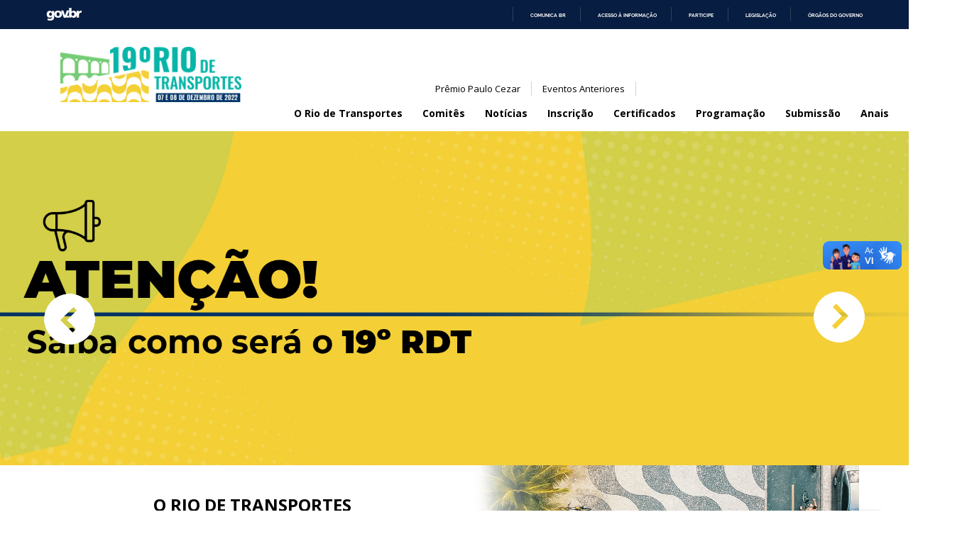

--- FILE ---
content_type: text/html; charset=utf-8
request_url: https://riodetransportes.org.br/19rdt/index.php/videos/218-o-caminho-para-transformacao-em-cidades-resilientes-o-caso-da-mobilidade-nas-grandes-cidades-brasileiras-frente-a-pandemia-da-covid-20
body_size: 8154
content:

<!doctype html>
<html>

<head>
  <!-- Google tag (gtag.js) -->
<script async src="https://www.googletagmanager.com/gtag/js?id=G-EH5L8HWMRF"></script>
<script>
  window.dataLayer = window.dataLayer || [];
  function gtag(){dataLayer.push(arguments);}
  gtag('js', new Date());

  gtag('config', 'G-EH5L8HWMRF');
</script>
    <base href="/19rdt/" />

    <meta name="viewport" content="width=device-width, initial-scale=1">
	<meta name="description" content="Participe do 19º Rio de Transportes nos dias 7 e 8 de dezembro de 2022 em formato híbrido. Reunindo técnicos, pesquisadores, profissionais do setor, gestores públicos e empresas privadas, o evento discutirá pesquisa e desenvolvimento no transporte internacional. Participe presencialmente ou de forma remota!">
    <!-- <link rel="shortcut icon" type="image/png" href="/19rdt/templates/unicasttemplate/favicon-32x32.png"/> -->
    <link href="https://fonts.googleapis.com/css?family=Open+Sans:300,400,700" rel="stylesheet">
    <link href="/19rdt/templates/unicasttemplate/css/bootstrap.min.css" rel="stylesheet">
    <link href="/19rdt/templates/unicasttemplate/css/bootstrap-theme.min.css" rel="stylesheet">
    <link href="/19rdt/templates/unicasttemplate/css/custom.css" rel="stylesheet">
    <link href="/19rdt/templates/unicasttemplate/css/template.css" rel="stylesheet">
    <link href="/19rdt/templates/unicasttemplate/css/temp.css" rel="stylesheet">
    <base href="https://riodetransportes.org.br/19rdt/index.php/videos/218-o-caminho-para-transformacao-em-cidades-resilientes-o-caso-da-mobilidade-nas-grandes-cidades-brasileiras-frente-a-pandemia-da-covid-20" />
	<meta http-equiv="content-type" content="text/html; charset=utf-8" />
	<meta name="author" content="Super User" />
	<meta name="description" content="Participe do 19º Rio de Transportes nos dias 7 e 8 de dezembro de 2022 em formato híbrido. Reunindo técnicos, pesquisadores, profissionais do setor, gestores públicos e empresas privadas, o evento discutirá pesquisa e desenvolvimento no transporte internacional. Participe presencialmente ou de forma remota!" />
	<meta name="generator" content="Joomla! - Open Source Content Management" />
	<title>Concepção de ruas completas através da analise multicritério</title>
	<link href="/19rdt/modules/mod_articles_news/css/sobrecarossel.css" rel="stylesheet" type="text/css" />
	<link href="/19rdt/modules/mod_articles_news/css/slick.min.css" rel="stylesheet" type="text/css" />
	<link href="/19rdt/modules/mod_carrossel/css/main.css" rel="stylesheet" type="text/css" />
	<link href="/19rdt/templates/unicasttemplate/html/mod_menu/css/padrao.css" rel="stylesheet" type="text/css" />
	<script src="/19rdt/media/jui/js/jquery.min.js?69e695812af131c9440140f09273614f" type="text/javascript"></script>
	<script src="/19rdt/media/jui/js/jquery-noconflict.js?69e695812af131c9440140f09273614f" type="text/javascript"></script>
	<script src="/19rdt/media/jui/js/jquery-migrate.min.js?69e695812af131c9440140f09273614f" type="text/javascript"></script>
	<script src="/19rdt/media/system/js/caption.js?69e695812af131c9440140f09273614f" type="text/javascript"></script>
	<script src="/19rdt/modules/mod_articles_news/js/slick.min.js" type="text/javascript"></script>
	<script src="/19rdt/templates/unicasttemplate/html/mod_menu/menu.js" type="text/javascript"></script>
	<script type="text/javascript">
jQuery(window).on('load',  function() {
				new JCaption('img.caption');
			});
	</script>

    <link href="/19rdt/templates/unicasttemplate/css/mediaQuery.css" rel="stylesheet">
    <script src="https://ajax.googleapis.com/ajax/libs/jquery/2.2.4/jquery.min.js"></script>

    <!--[if lt IE 9]>
	    <script src="/19rdt/templates/unicasttemplate/js/html5shiv.js" type="text/javascript"></script>
	    <![endif]-->
</head>

<body>
    <div id="barra-brasil" style="background:#7F7F7F; height: 20px; padding:0 0 0 10px;display:block;">
        <ul id="menu-barra-temp" style="list-style:none;">
            <li
                style="display:inline; float:left;padding-right:10px; margin-right:10px; border-right:1px solid #EDEDED">
                <a href="http://brasil.gov.br"
                    style="font-family:sans,sans-serif; text-decoration:none; color:white;">Portal do Governo
                    Brasileiro</a></li>
            <li><a style="font-family:sans,sans-serif; text-decoration:none; color:white;"
                    href="http://epwg.governoeletronico.gov.br/barra/atualize.html">Atualize sua Barra de Governo</a>
            </li>
        </ul>
    </div>

    <header id="headerPrincipal">
        <div class="container">
            <div class="col-md-3">
                <div id="site-logo">
                    <a href="/19rdt/">
                        <img src="/19rdt/templates/unicasttemplate/RDT_Logo.png" alt="Logo do Site">
                    </a>
                </div>
            </div>
                        <div class="col-md-9">
                <div id="position-menu">
                    		<div class="moduletable">
						<ul class="nav menu mod-list">
<li class="item-181"><a href="/19rdt/index.php/premio-paulo-cezar" >Prêmio Paulo Cezar</a></li><li class="item-182"><a href="/19rdt/index.php/anteriores-eventos" >Eventos Anteriores</a></li></ul>
		</div>
			<div class="moduletable_menu">
						<nav class="menu-padrao">
  <div class=" ">

	<button class="toggle-menu hidden-lg" type="button"><div class="listra"></div><div class="listra"></div><div class="listra"></div></button>

	<ul class="lista-menu-principal " data-toggle="closed">
	<li class="item-171"><a class="19º Rio de Transportes - 2022" href="#faixa4" title="19º Rio de Transportes - 2022" >O Rio de Transportes</a></li><li class="item-159"><a href="#faixa5a" >Comitês</a></li><li class="item-127"><a href="#faixa16" >Notícias</a></li><li class="item-124"><a href="https://eventos.congresse.me/19rdt/edicoes/19rdt#registrations" onclick="window.open(this.href,'targetWindow','toolbar=no,location=no,status=no,menubar=no,scrollbars=yes,resizable=yes,');return false;" >Inscrição</a></li><li class="item-125"><a href="#faixa5" >Certificados</a></li><li class="item-126"><a href="#sub2" >Programação</a></li><li class="item-172"><a href="#faixa6-1" >Submissão</a></li><li class="item-178"><a href="/19rdt/index.php/anais1" >Anais</a></li><li class="item-225 divider deeper parent"><span class="separator">
	Galeria</span>
<ul class="nav-child" ><li class="item-227"><a href="/19rdt/index.php/galeria/fotos" >Fotos</a></li><li class="item-226"><a href="/19rdt/index.php/galeria/apresentacoes" >Apresentações</a></li></ul></li>	</div>
</nav>
		</div>
	
                </div>
            </div>
                    </div>
    </header>
    <section id="home">
                <div id="banner">
            		<div class="moduletable">
						<div id="banner93" class="carrossel carousel slide carousel-fade mootools-noconflict " data-ride="carousel">

<!-- Wrapper for slides -->
  <div class="carousel-inner" role="listbox">
            <div class="item active">
                      <!-- <div class="tituloCarrosel"><h4>Saiba como será o 19º RDT</h4></div> -->
          <div class="introtext-item"><p><a href="/19rdt/index.php/noticias-feira/302-saiba-como-sera-o-19-rdt" target="_blank" rel="noopener noreferrer"><img src="/19rdt/images/22_11_Destaque_SaibaMais.jpg" alt="22 11 Destaque SaibaMais" /></a></p></div>
          <!-- <div class="titulo-item"><div></div></div> -->
        </div>
            <div class="item ">
                      <!-- <div class="tituloCarrosel"><h4>Roda de Conversa: Jefferson Meireles, Rodrigo Pirola, José Carlos</h4></div> -->
          <div class="introtext-item"><p><a href="/19rdt/index.php/noticias-feira/300-roda-de-conversa-jefferson-meireles-rodrigo-pirola-jose-carlos" target="_blank" rel="noopener noreferrer"><img src="/19rdt/images/24_11_Destaque_Roda.jpg" alt="24 11 Destaque Roda" /></a></p></div>
          <!-- <div class="titulo-item"><div></div></div> -->
        </div>
            <div class="item ">
                      <!-- <div class="tituloCarrosel"><h4>Palestra: Transformação energética na mobilidade urbana com Paulo Emílio</h4></div> -->
          <div class="introtext-item"><p><a href="/19rdt/index.php/noticias-feira/292-palestra-transformacao-energetica-na-mobilidade-urbana-com-paulo-emilio" target="_blank" rel="noopener noreferrer"><img src="/19rdt/images/16_11_Destaque_Palestra.jpg" alt="16 11 Destaque Palestra" /></a></p></div>
          <!-- <div class="titulo-item"><div></div></div> -->
        </div>
            <div class="item ">
                      <!-- <div class="tituloCarrosel"><h4>Palestra: Spatial data science for transport systems planning</h4></div> -->
          <div class="introtext-item"><p><a href="/19rdt/index.php/noticias-feira/294-palestra-spatial-data-science-for-transport-systems-planning" target="_blank" rel="noopener noreferrer"><img src="/19rdt/images/banners/16_09_RDT_Rafael_Henrique_DESTAQUES.png" alt="16 09 RDT Rafael Henrique DESTAQUES" /></a></p></div>
          <!-- <div class="titulo-item"><div></div></div> -->
        </div>
            <div class="item ">
                      <!-- <div class="tituloCarrosel"><h4>Palestra: Maturidade em sustentabilidade: o caso da cadeia produtiva no ambiente da indústria 4.0, com Osvaldo Luiz</h4></div> -->
          <div class="introtext-item"><p><a href="/19rdt/index.php/noticias-feira/288-palestra-maturidade-em-sustentabilidade-o-caso-da-cadeia-produtiva-no-ambiente-da-industria-4-0-com-osvaldo-luiz-goncalves-quelhas"><img src="/19rdt/images/11_11_Destaque_PalestraOsvaldo.jpg" alt="11 11 Destaque PalestraOsvaldo" /></a></p></div>
          <!-- <div class="titulo-item"><div></div></div> -->
        </div>
            <div class="item ">
                      <!-- <div class="tituloCarrosel"><h4>Palestra: Ecoeficiência no transporte de cargas: uma proposta para o programa de etiquetagem veicular do INMETRO</h4></div> -->
          <div class="introtext-item"><p><a href="/19rdt/index.php/noticias-feira/306-palestra-ecoeficiencia-no-transporte-de-cargas-uma-proposta-para-o-programa-de-etiquetagem-veicular-do-inmetro" target="_blank" rel="noopener noreferrer"><img src="/19rdt/images/25_11_Destaque_Palestra.jpg" alt="25 11 Destaque Palestra" /></a></p></div>
          <!-- <div class="titulo-item"><div></div></div> -->
        </div>
            <div class="item ">
                      <!-- <div class="tituloCarrosel"><h4>Palestra Magna: Mobilidade urbana do futuro: tendências e contribuições na pesquisa de transportes, com Gonçalo Homem</h4></div> -->
          <div class="introtext-item"><p><a href="/19rdt/index.php/noticias-feira/282-palestra-magna-mobilidade-urbana-do-futuro-tendencias-e-contribuicoes-na-pesquisa-de-transportes" target="_blank" rel="noopener noreferrer"><img src="/19rdt/images/22_11_Destaque_Palestra.jpg" alt="22 11 Destaque Palestra" style="float: left;" /></a></p></div>
          <!-- <div class="titulo-item"><div></div></div> -->
        </div>
            <div class="item ">
                      <!-- <div class="tituloCarrosel"><h4>Painel: Governança no transporte coletivo por ônibus</h4></div> -->
          <div class="introtext-item"><p><a href="/19rdt/index.php/noticias-feira/318-painel-governanca-transporte-coletivo-por-onibus" target="_blank" rel="noopener noreferrer"><img src="/19rdt/images/06_12_Destaque_Painel.jpg" alt="06 12 Destaque Painel" /></a></p></div>
          <!-- <div class="titulo-item"><div></div></div> -->
        </div>
            <div class="item ">
                      <!-- <div class="tituloCarrosel"><h4>Mesa Redonda: Financiamento da operação dos sistemas de transporte público coletivo nas cidades brasileiras</h4></div> -->
          <div class="introtext-item"><p><a href="/19rdt/index.php/noticias-feira/314-mesa-redonda-financiamento-da-operacao-dos-sistemas-de-transporte-publico-coletivo-nas-cidades-brasileiras" target="_blank" rel="noopener noreferrer"><img src="/19rdt/images/02_12_Destaque_MesaRedonda.jpg" alt="02 12 Destaque MesaRedonda" /></a></p></div>
          <!-- <div class="titulo-item"><div></div></div> -->
        </div>
            <div class="item ">
                      <!-- <div class="tituloCarrosel"><h4>Dicas e orientações para o 19º RDT</h4></div> -->
          <div class="introtext-item"><p><a href="/19rdt/index.php/noticias-feira/316-dicas-e-orientacoes-para-o-19-rdt" target="_blank" rel="noopener noreferrer"><img src="/19rdt/images/22_11_destaque_dicas_e_orientações.png" alt="22 11 destaque dicas e orientações" /></a></p></div>
          <!-- <div class="titulo-item"><div></div></div> -->
        </div>
            <div class="item ">
                      <!-- <div class="tituloCarrosel"><h4>Conheça o local onde será realizado o 19°RDT</h4></div> -->
          <div class="introtext-item"><p><a href="/19rdt/index.php/noticias-feira/284-conheca-o-local-onde-sera-realizado-o-19-rdt" target="_blank" rel="noopener noreferrer"><img src="/19rdt/images/09_11_Destaque_Local.jpg" alt="09 11 Destaque Local" /></a></p></div>
          <!-- <div class="titulo-item"><div></div></div> -->
        </div>
            <div class="item ">
                      <!-- <div class="tituloCarrosel"><h4>Conheça o Congresso Rio de Transportes. Este ano está na sua 19ª Edição e além de híbrido, será gratuito</h4></div> -->
          <div class="introtext-item"><p><a href="/19rdt/index.php/noticias-feira/298-conheca-o-congresso-rio-de-transportes-este-ano-esta-na-sua-19-edicao-e-alem-de-hibrido-sera-gratuito" target="_blank" rel="noopener noreferrer"><img src="/19rdt/images/22_11_Destaque_conheca.jpg" alt="22 11 Destaque conheca" /></a></p></div>
          <!-- <div class="titulo-item"><div></div></div> -->
        </div>
            <div class="item ">
                      <!-- <div class="tituloCarrosel"><h4>Confira a Programação Final do Evento</h4></div> -->
          <div class="introtext-item"><p><a href="/19rdt/index.php/noticias-feira/304-confira-a-programacao-final-do-evento" target="_blank" rel="noopener noreferrer"><img src="/19rdt/images/22_11_Linkedin_programação_final.png" alt="22 11 Linkedin programação final" /></a></p></div>
          <!-- <div class="titulo-item"><div></div></div> -->
        </div>
            <div class="item ">
                      <!-- <div class="tituloCarrosel"><h4>Certificados do 19º RDT já estão disponíveis no site</h4></div> -->
          <div class="introtext-item"><p><a href="/19rdt/index.php/noticias-feira/407-certificados-do-19-rdt-ja-estao-disponiveis-no-site" target="_blank" rel="noopener noreferrer"><img src="/19rdt/images/banners/30_01_destaque_certidicados.png" alt="30 01 destaque certidicados" /></a></p></div>
          <!-- <div class="titulo-item"><div></div></div> -->
        </div>
            <div class="item ">
                      <!-- <div class="tituloCarrosel"><h4>As fotos e vídeos do 19º RDT já estão disponíveis</h4></div> -->
          <div class="introtext-item"><p><a href="/19rdt/index.php/noticias-feira/405-as-fotos-e-videos-do-19-rdt-ja-estao-disponiveis" target="_blank" rel="noopener noreferrer"><img src="/19rdt/images/banners/30_01_destaque_FOTOS.png" alt="30 01 destaque FOTOS" /></a></p></div>
          <!-- <div class="titulo-item"><div></div></div> -->
        </div>
            <div class="item ">
                      <!-- <div class="tituloCarrosel"><h4> Roda de Conversa: Mobilidade urbana: tecnologia e inovação</h4></div> -->
          <div class="introtext-item"><p><a href="/19rdt/index.php/noticias-feira/281-roda-de-conversa-mobilidade-urbana-tecnologia-e-inovacao" target="_blank" rel="noopener noreferrer"><img src="/19rdt/images/13_09_Destaque_RodaDeConversa.jpg" alt="13 09 Destaque RodaDeConversa" /></a></p></div>
          <!-- <div class="titulo-item"><div></div></div> -->
        </div>
            <div class="item ">
                      <!-- <div class="tituloCarrosel"><h4> Roda de Conversa: Mobilidade urbana sustentável</h4></div> -->
          <div class="introtext-item"><p><a href="/19rdt/index.php/noticias-feira/308-roda-de-conversa-mobilidade-urbana-sustentavel" target="_blank" rel="noopener noreferrer"><img src="/19rdt/images/28_11_Destaque_RodaDeConversa.jpg" alt="28 11 Destaque RodaDeConversa" /></a></p></div>
          <!-- <div class="titulo-item"><div></div></div> -->
        </div>
            <div class="item ">
                      <!-- <div class="tituloCarrosel"><h4> Roda de Conversa: Gênison da Cruz e Roberta Rood</h4></div> -->
          <div class="introtext-item"><p><a href="/19rdt/index.php/noticias-feira/296-roda-de-conversa-genison-da-cruz-e-roberta-rood" target="_blank" rel="noopener noreferrer"><img src="/19rdt/images/18_11_Destaque_RodaDeConversa.jpg" alt="18 11 Destaque RodaDeConversa" /></a></p></div>
          <!-- <div class="titulo-item"><div></div></div> -->
        </div>
            <div class="item ">
                      <!-- <div class="tituloCarrosel"><h4> O 19º RDT vem ai! O Link para acesso a transmissão ao vivo está disponível</h4></div> -->
          <div class="introtext-item"><p><a href="/19rdt/index.php/noticias-feira/320-o-19-rdt-vem-ai" target="_blank" rel="noopener noreferrer"><img src="/19rdt/images/22_11_destaque_LINK.png" alt="22 11 destaque LINK" /></a></p></div>
          <!-- <div class="titulo-item"><div></div></div> -->
        </div>
            <div class="item ">
                      <!-- <div class="tituloCarrosel"><h4> Estão disponíveis os Anais do 19º RDT</h4></div> -->
          <div class="introtext-item"><p><a href="/19rdt/index.php/noticias-feira/410-estao-disponiveis-os-anais-do-19-rdt" target="_blank" rel="noopener noreferrer"><img src="/19rdt/images/banners/30_01_destaque_anais.png" alt="30 01 destaque anais" /></a></p></div>
          <!-- <div class="titulo-item"><div></div></div> -->
        </div>
            <div class="item ">
                      <!-- <div class="tituloCarrosel"><h4> Confira a Programação das Sessões Técnicas do evento</h4></div> -->
          <div class="introtext-item"><p><a href="/19rdt/index.php/noticias-feira/310-confira-a-programacao-das-sessoes-tecnicas-do-evento" target="_blank" rel="noopener noreferrer"><img src="/19rdt/images/01_12_destaque_confira_a_programação_das_sessões_técnicas_do_evento.png" alt="01 12 destaque confira a programação das sessões técnicas do evento" /></a></p></div>
          <!-- <div class="titulo-item"><div></div></div> -->
        </div>
      </div>

  
    <!-- Controls -->
  <a class="left carousel-control nao" href="#banner93" role="button" data-slide="prev">
    <span class="passador-esq" aria-hidden="true" style="background-image: url(/19rdt/./images/banners/19_07_RDT_passadoresquerdo.png);" >
    </span>
    <span class="sr-only">Previous</span>
  </a>
  <a class="right carousel-control nao" href="#banner93" role="button" data-slide="next">
    <span class="passador-dir" aria-hidden="true" style="background-image: url(/19rdt/./images/banners/19_07_RDT_passadoresquerdo.png);">
    </span>
    <span class="sr-only">Next</span>
  </a>
  

</div>		</div>
	
        </div>
        

                <div id="faixa4">
            <div class="back"></div>
            <div class="container">
               
                <div id="submissao" class="col-md-6">
                    <div class="estilizado_moduletable "><div class="module-title"><h3>O Rio de Transportes</h3><div class='linha'></div></div>


<div class="custom">
    <!-- <h3>O Rio de Transportes</h3> -->
    <hr style="display:none" />
    <div class="evento-image-container">
    </div>
    <div class="slickslides">
            <p style="text-align: left;">&nbsp;
O 19º Rio de Transportes&nbsp;acontecerá nos dias&nbsp;7 e 8 de dezembro de 2022 em versão híbrida, com a opção dos participantes congressistas participarem presencial ou remotamente.&nbsp;O evento tem como objetivo&nbsp;reunir&nbsp;técnicos, pesquisadores, profissionais da área, gestores públicos e empresas privadas para discutir pesquisa e desenvolvimento da área de transporte internacional.
</p>
            <p style="text-align: left;">
O 19º RDT abordará discussões de temas de importância para a atividade de Transportes de todo o território nacional, através de seminários, mesas redondas e palestras que oferecem a oportunidade de discutir assuntos que afetam os diversos setores de transportes, assim como para a apresentação de estudos de caso, equipamentos e tecnologias disponíveis no mercado.
</p>
            <p style="text-align: left;">
Alguns temas de interesse já identificados pelo Comitê Organizador incluem:

Transporte Público;
Sistemas Inteligentes de Transportes (Equipamentos de Tráfego e Sinalização);
Sistemas Metroviários;
Ferroviários;
Hidroviários;
Aeroviário;
Uso do Solo Urbano e Transportes
Bilhetagem Eletrônica;
Segurança Viária;
Logística;
Meio Ambiente.
</p>
        </div>
</div>
<div class="slickdots1"></div>

<script src="/19rdt/modules/mod_articles_news/js/slick.min.js"></script>

<script>

jQuery(document).ready(function() {  
    jQuery('.slickslides').slick({
        slidesToShow: 1,
        autoplay:true,
        infinite:true,    
        cssEase: 'ease',
        cssEase: 'linear',
        lazyLoad: 'ondemand',
        dots: true,
        appendDots: '.slickdots1',
        customPaging : function(slider, i) {
        return '<div class="borda-dots"></div>';},
        arrows:true,
        prevArrow: jQuery('.banner-arrow-left'),
        nextArrow: jQuery('.banner-arrow-right'),         
        fade: true,
        autoplaySpeed: 7500,
    });
});

</script></div>
                </div>
                <div id="submissao3" class="col-md-6">  
                 

                </div>
				<div style="clear:both"></div>
            </div>
        </div>
        
                <div id="faixa5a">
            <div class="container">
                <div id="comite" class="col-md-12">

                    <div class="estilizado_moduletable ">

<div class="custom"  >
	<div class="col-md-12" style="text-align: center;">
<p class="organizar-comite" style="text-align: center;">&nbsp;</p>
<div class="col-md-4">
<p style="text-align: center;"><strong><br /><br />Comitê Organizador</strong><img src="/19rdt/images/Barra.jpg" alt="" /></p>
<p style="text-align: center;">Glaydston Mattos Ribeiro<br /> (Coordenador Geral)</p>
<p style="text-align: center;">Cintia Machado de Oliveira<br />(Secretária Executiva)</p>
<p style="text-align: center;">Orivalde Soares da Silva Júnior<br />(Coordenador Comitê Científico)</p>
</div>
<div class="col-md-4" style="margin-top: 49px;">
<p style="text-align: center;"><span style="font-weight: bold;">Comitê Científico</span><img src="/19rdt/images/Barra.jpg" alt="" /></p>
<p style="text-align: center;">Coordenação Geral: Orivalde Soares da Silva Júnior(IME)</p>
<p style="text-align: center;">Coordenação&nbsp; da área de Infraestrutura: Marcelino Aurelio Vieira da Silva (COPPE/UFRJ) e Filipe Almeida Corrêa do Nascimento (IME)</p>
<p style="text-align: center;">Coordenação da área de Planejamento: Ana Lucia Dorneles de Mello (CEFET-RJ) e Alexandre Rojas (UERJ)</p>
<p style="text-align: center;">Coordenação da área de Logística: Antônio Carlos Sá de Gusmão (UFF) e Rafael Martinelli (PUC-Rio)</p>
<p style="text-align: center;">Coordenação da área de Transporte público: Vanessa Guimarães (CEFET-RJ) e Claudio Falavigna (Universidade Nacional de Cordoba)</p>
<p style="text-align: center;">Coordenação da área de Engenharia de Tráfego: Marina Leite de Barros Baltar (UFMT)</p>
</div>
<h4 class="col-md-4" style="text-align: center; margin-top: 35px;"><span style="font-weight: bold;"><br />Comitê Técnico</span><br /><img src="/19rdt/images/Barra.jpg" alt="" />
<p style="text-align: center;">Unicast Consultoria em T.I</p>
<p>&nbsp;</p>
</h4>
</div></div>
</div>
                </div>
                <div style="clear:both"></div>
            </div>
        </div>
        
        <!-- nova faixa -->
                <div id="faixa16">
            <div class="noticia-importante"></div>
            <div class="container">
                <div class="col-md-12">
                    <div class="estilizado_moduletable "><div class="module-title"><h3>Notícias</h3><div class='linha'></div></div>
<div class="col-md-12" id="opcoes" data-esgotado="">
        <div class="noticia-img col-md-3">
        <img src="/19rdt/images/30_01_noticias_anais.png" alt="">
        <div class=" titulo-noticias">
            <p><a href="/19rdt/index.php/noticias-feira/410-estao-disponiveis-os-anais-do-19-rdt">Estão disponíveis os Anais do 19º RDT</a></p>
            <!-- <div class="linhaOpcoes"></div> -->
        </div>

        <a href="/19rdt/index.php/noticias-feira/410-estao-disponiveis-os-anais-do-19-rdt">
         <div class="noticiasbtn"><button
             class="botao-noticias" type="button">VEJA MAIS</button></div>
        </a>
    </div>

        <div class="noticia-img col-md-3">
        <img src="/19rdt/images/30_01_NOTICIA_FOTOS.png" alt="">
        <div class=" titulo-noticias">
            <p><a href="/19rdt/index.php/noticias-feira/405-as-fotos-e-videos-do-19-rdt-ja-estao-disponiveis">As fotos e vídeos do 19º RDT já ...</a></p>
            <!-- <div class="linhaOpcoes"></div> -->
        </div>

        <a href="/19rdt/index.php/noticias-feira/405-as-fotos-e-videos-do-19-rdt-ja-estao-disponiveis">
         <div class="noticiasbtn"><button
             class="botao-noticias" type="button">VEJA MAIS</button></div>
        </a>
    </div>

        <div class="noticia-img col-md-3">
        <img src="/19rdt/images/noticias/30_01_noticia_certidicados.png" alt="">
        <div class=" titulo-noticias">
            <p><a href="/19rdt/index.php/noticias-feira/407-certificados-do-19-rdt-ja-estao-disponiveis-no-site">Certificados do 19º RDT já estão disponíveis no ...</a></p>
            <!-- <div class="linhaOpcoes"></div> -->
        </div>

        <a href="/19rdt/index.php/noticias-feira/407-certificados-do-19-rdt-ja-estao-disponiveis-no-site">
         <div class="noticiasbtn"><button
             class="botao-noticias" type="button">VEJA MAIS</button></div>
        </a>
    </div>

        <div class="noticia-img col-md-3">
        <img src="/19rdt/images/noticias/08_12-noticia_link.png" alt="">
        <div class=" titulo-noticias">
            <p><a href="/19rdt/index.php/noticias-feira/325-formulario-de-avaliacao-19-rdt">Formulário de Avaliação: 19º RDT</a></p>
            <!-- <div class="linhaOpcoes"></div> -->
        </div>

        <a href="/19rdt/index.php/noticias-feira/325-formulario-de-avaliacao-19-rdt">
         <div class="noticiasbtn"><button
             class="botao-noticias" type="button">VEJA MAIS</button></div>
        </a>
    </div>

    </div>
<style>
.caixa-noticia {
    min-height: 200px;
    margin-bottom: 20px;
    margin-right: 0px;
    background-position: top;
    background-repeat: no-repeat;
    background-size: cover;
}

.col-md-6.caixa-noticia {
    width: 49%;
    margin-left: 1%;
    /* padding: 5px; */
}

.item-1.caixa-noticia {
    min-height: 420px;
}

@media screen and (max-width: 768px) {
    .col-md-6.caixa-noticia {
        width: auto;
        margin-left: 0;
    }
}

@media screen and (max-width: 500px) {
    .col-md-6.caixa-noticia {
        width: auto;
        margin-left: 0;
        padding: 0px;
    }
}
</style></div><div class="estilizado_moduletable ">

<div class="custom"  >
	<p class="button-efeito"><button onclick="parent.location='index.php/noticias-feira'" class="offset">Mais Notícias</button></p></div>
</div>
                </div>
                <div style="clear:both"></div>
            </div>
        </div>
                <!-- acaba -->
                <div id="faixa5">
            <div class="container">
                <div id="Inscricao" class="col-md-12">
                    <div class="estilizado_moduletable "><div class="module-title"><h3>Certificados</h3><div class='linha'></div></div>

<div class="custom"  >
	<div class="cert">
<p style="text-align: justify;"><strong>CERTIFICADO DE PARTICIPAÇÃO:</strong>&nbsp;</p>
<p>&nbsp;</p>
</div>
<p style="text-align: center;"><a href="/19rdt/palestrantes/" target="_blank" rel="noopener noreferrer"><button class="offset" onclick="">Palestrantes</button></a></p>
<p style="text-align: center;"><a href="/19rdt/trabalhos-intitulados/" target="_blank" rel="noopener noreferrer"><button class="offset" onclick="">Apresentações</button></a></p>
<p style="text-align: center;"><a href="/19rdt/comite-avliadores/" target="_blank" rel="noopener noreferrer"><button class="offset" onclick="">Comitê Avaliador</button></a></p>
<p style="text-align: center;"><a href="/19rdt/comite-organizador/" target="_blank" rel="noopener noreferrer"><button class="offset" onclick="">Comitê Organizador</button></a></p>
<p style="text-align: center;"><a href="/19rdt/comite-cientifico/"><button class="offset" onclick="">Comitê Científico</button></a></p>
<p style="text-align: center;"><a href="/19rdt/comite-tecnico/" target="_blank" rel="noopener noreferrer"><button class="offset" onclick="">Comitê Técnico</button></a></p></div>
</div>
                </div>


                <div class="backInsc"></div>
                <div style="clear:both"></div>
            </div>
        </div>
        
                <div id="faixa6">
            <div class="container">
                <div id="sub" class="col-md-6">
                    
                </div>
                <div id="sub2" class="col-md-6">
                    <div class="estilizado_moduletable "><div class="module-title"><h3>Programação</h3><div class='linha'></div></div>

<div class="custom"  >
	<p style="text-align: justify;">A programação abrangerá a discussão de temas sobre Planejamento, Transporte Público, Engenharia de Tráfego, Logística e Infraestrutura sempre com a valiosa contribuição de especialistas nacionais e internacionais.</p>
<p style="text-align: center;"><a href="/19rdt/images/Programacao_Final_-_19º_RDT_-_2022_Rev06-12.pdf" target="_blank" rel="noopener noreferrer"><button class="offset" onclick="">Programação Final</button></a></p>
<p style="text-align: center;"><a href="/19rdt/images/Programação_das_Sessões_Técnicas_-_19º_RDT_-_2022.pdf" target="_blank" rel="noopener noreferrer"><button class="offset" onclick="">Programação Técnica</button></a></p></div>
</div>
                </div>
            </div>
            <div style="clear:both"></div>
        </div>
        
                <div id="faixa6-1">
            <div class="container">
                <div id="apresentacao-trabalhos" class="col-md-6">
                    <div class="estilizado_moduletable "><div class="module-title"><h3>Submissão de trabalhos</h3><div class='linha'></div></div>

<div class="custom"  >
	<p style="text-align: justify;">Nessa edição, o evento abordará cinco grandes áreas temáticas: Planejamento, Transporte Público, Engenharia de Tráfego, Logística e Infraestrutura. Os trabalhos serão divididos em Artigo Científico (AC) ou Pesquisa em Andamento (PA) e poderão concorrer ao Prêmio Paulo Cezar Martins Ribeiro, que pretende reconhecer e valorizar os melhores trabalhos publicados nos anais do evento.</p>
<p style="text-align: center;"><a href="https://eventos.congresse.me/19rdt/resumos/enviar-resumo" target="_blank" rel="noopener noreferrer"><strong>Saiba mais</strong></a></p></div>
</div>
                </div>
                <div class="col-md-6">
                </div>
                <div class="backInsc"></div>
                <div style="clear:both"></div>
            </div>
        </div>
        
        
                <div id="faixa25">
            <div class="container">
                <div id="patrocinadores" class="col-md-12">
                    <div class="estilizado_moduletable "><div class="module-title"><h3>Realização</h3><div class='linha'></div></div>

<div class="custom"  >
	<p>&nbsp;</p>
<div class="realizacao-img"><a href="http://pet.coppe.ufrj.br/index.php/pt/" target="_blank" rel="noopener noreferrer"><img src="/19rdt/images/patrocinadores_e_realizaçao/Logo_PET.png" alt="PET" width="250" height="175" /></a>&nbsp; &nbsp;<a href="http://www.cefet-rj.br/" target="_blank" rel="noopener noreferrer"><img src="/19rdt/images/patrocinadores_e_realizaçao/Logo_CEFETRJ_1.png" alt="Logo CEFETRJ 1" width="250" height="175" /></a>&nbsp;&nbsp;<a href="https://www.uerj.br/" target="_blank" rel="noopener noreferrer"><img src="/19rdt/images/RDT_LogosRodape_0004_UERJ.jpg" alt="RDT LogosRodape 0004 UERJ" /></a><a href="https://www.uff.br/" target="_blank" rel="noopener noreferrer"><img src="/19rdt/images/RDT_LogosRodape_0003_UFF.jpg" alt="RDT LogosRodape 0003 UFF" /></a><a href="https://www.ufmt.br/unidade/comunicacao/marca-institucional" target="_blank" rel="noopener noreferrer"><img src="/19rdt/images/logo-ufmt.png" alt="logo ufmt" /></a></div>
<div class="realizacao-img"><a href="http://www.ime.eb.mil.br/" target="_blank" rel="noopener noreferrer"><img src="/19rdt/images/RDT_LogosRodape_0002_IME.jpg" alt="RDT LogosRodape 0002 IME" /></a><a href="https://www.puc-rio.br/index.html" target="_blank" rel="noopener noreferrer"><img src="/19rdt/images/RDT_LogosRodape__0002_PUCrio.jpg" alt="RDT LogosRodape 0002 PUCrio" /></a><a href="https://www.unc.edu.ar/" target="_blank" rel="noopener noreferrer"><img src="/19rdt/images/RDT_LogosRodape__0001_UNC.jpg" alt="RDT LogosRodape 0001 UNC" /></a><a href="https://fcefyn.unc.edu.ar/" target="_blank" rel="noopener noreferrer"><img src="/19rdt/images/RDT_LogosRodape__0000_FCEFyN.jpg" alt="RDT LogosRodape 0000 FCEFyN" /></a>&nbsp;</div></div>
</div><div class="estilizado_moduletable  pat"><div class="module-title"><h3>Patrocínio </h3><div class='linha'></div></div>

<div class="custom pat"  >
	<div class="realizacao-img">
<div class="realizacao-esq" style="
    margin-left: 90px;
"><a href="https://www.gov.br/capes/pt-br" target="_blank" rel="noopener noreferrer"></a>
<div class="logo-parceiros col-md-4"><a href="https://www.faperj.br/" target="_blank" rel="noopener noreferrer"><img src="/19rdt/images/RDT_LogosRodape_0000_faperj.png" alt="RDT LogosRodape 0000 CAPES" /></a></div>
<div class="logo-parceiros col-md-4"><a href="https://www.gov.br/capes/pt-br" target="_blank" rel="noopener noreferrer"><img src="/19rdt/images/RDT_LogosRodape_0000_CAPES.jpg" alt="RDT LogosRodape 0000 CAPES" /></a></div>
<div class="logo-parceiros col-md-4"><a href="http://www.cnpq.br/" target="_blank" rel="noopener noreferrer"><img src="/19rdt/images/RDT_LogosRodape_0000_cnpq.png" alt="RDT LogosRodape 0000 CAPES" /></a></div>
<div class="logo-parceiros col-md-4"><img src="/19rdt/images/RDT_LogosRodape_0000_semove_1.png" alt="RDT LogosRodape 0000 semove 1" /></div>
<div class="logo-parceiros col-md-4"><img src="/19rdt/images/RDT_LogosRodape_0000_inova.png" alt="RDT LogosRodape 0000 inova" /></div>
<div class="logo-parceiros col-md-4"><img src="/19rdt/images/RDT_LogosRodape_0000_pARQUE.png" alt="RDT LogosRodape 0000 pARQUE" /></div>
</div>
</div></div>
</div>
                </div>

                <div class="backInsc"></div>
                <div style="clear:both"></div>
            </div>
        </div>
        
        

                <div id="faixa35">
            <div class="container-fluid">
                <div id="rodape" class="col-md-12">
                    <div class="estilizado_moduletable "><div class="module-title"><h3>Entre em Contato</h3><div class='linha'></div></div>

<div class="custom"  >
	<div style="display: grid;">
<div class="email"><img src="/19rdt/images/Atendimento_1.png" alt="Atendimento 1" style="float: left;" />&nbsp;<span style="color: #fff;"><strong><span style="font-size: 12pt;">E-mail</span><br />&nbsp;</strong><span style="font-size: 10pt;">comite@riodetransportes.org.br</span></span></div>
<div class="insta"><img src="/19rdt/images/Insta.png" alt="Atendimento 2" style="float: left;" />&nbsp;<span style="color: #fff;"><strong><span style="font-size: 12pt;">Instagram</span><br />&nbsp;</strong><span style="font-size: 10pt;">@riodetransportes</span></span></div>
</div></div>
</div>
                </div>

                <div class="backInsc"></div>
                <div style="clear:both"></div>
            </div>
        </div>
        

        <!-------------------------------------------------
						<------------------------------------------------->

        <!--  -->







        
            </section>
        <footer id="footerPrincipal">
        <div id="developer-logo">
            <div class="container">
                <div class="col-md-12">
                    <div class="col-md-1" id="links">
                        
                    </div>
                    <div class="col-md-11">
                        <a href="https://unicastconsultoria.com.br/index.php/pt/">
                            <img src="/19rdt/templates/unicasttemplate/unicast.png" alt="Unicast">
                        </a>
                    </div>
                </div>
            </div>
        </div>
    </footer>

    <div id="irTopo">
        <img src="/19rdt/templates/unicasttemplate/images/topo.png" alt="Topo" title="Voltar ao Topo">
    </div>

    <script defer="defer" src="//barra.brasil.gov.br/barra_2.0.js" type="text/javascript"></script>
    <script src="/19rdt/templates/unicasttemplate/js/bootstrap.min.js" type="text/javascript"></script>
    <script src="/19rdt/templates/unicasttemplate/js/main.js" type="text/javascript"></script>
    <script src="/19rdt/templates/unicasttemplate/js/jquery.mask.min.js" type="text/javascript"></script>
    <script>jQuery(document).ready(function () {
  jQuery("input#txtcal14_0").mask("00/00/0000");
  jQuery("input#data").mask("00/00/0000");
//   jQuery("input#cpf").mask("000.000.000-00", { reverse: true });
  console.log("chamei");
});</script>
</body>

</html>

--- FILE ---
content_type: text/css
request_url: https://riodetransportes.org.br/19rdt/templates/unicasttemplate/css/custom.css
body_size: 5537
content:
/************************************************************************/
/************************ INICIO CONFIGS BASICAS ************************/
/************************************************************************/

 
*{
  font-family: 'Open Sans', sans-serif;
  /* color: #333; */
}
p{
  font-size: 16px;
}
.menu-padrao ul.lista-menu-principal{
  display: flex;
  width: auto;
}

#position-menu {
  margin-top: 4%;
  margin-left: -25% !important;
}
#headerPrincipal #site-logo img{
  max-width: 100%!important;
  width: 100%;
}
.menu-padrao ul.lista-menu-principal li{
flex: auto;
}
/******** Geral ********/
a, a:focus, a:hover{
  color: #4fbabd;
}
#sub2 a  {
  color: #333;
}
#sub2 a :hover{
  color: white !important;
}
#sub2 > div > div.custom > div > div > div.foto-sub-1 > div > p > a
{
  color:black;
}
#headerPrincipal{
  background-color: white;
  height: 74px;
}
#site-logo{
  text-align: left;
}
#headerPrincipal #site-logo img{
  padding: 10px;
}
/******** Menu ********/
.menu-padrao, .menu-padrao ul {
  /*Cor de fundo padrão*/
  background-color: transparent;
}
.menu-padrao ,.menu-padrao > div, .menu-padrao ul.lista-menu-principal {
  height: 74px!important
}
.menu-padrao ul > li{
  height: 100%;
  font-weight: bold;
}
.menu-padrao ul.lista-menu-principal > li > :first-child{
  line-height: 74px;
}
.menu-padrao ul.lista-menu-principal li:hover {
  /*Cor de menu com mouse em cima*/
  background-color: #fa961c;  
}
.menu-padrao ul.lista-menu-principal li > :first-child {
  /*Cor dos links*/
  color: #000;  
}

/******** Footer (Parte de cima) ********/
#footerPrincipal {
  /*Cor de fundo*/
  background-color: #565656;  
}
#position-footer a {
  /*Cor dos links*/
  color: white;  
}

/******** Footer (Parte de baixo) ********/
#developer-logo{
  height:60px; 
}
#developer-logo {
  /*Cor de fundo*/
  background-color: black;   
}
#developer-logo img{
      width: 90px;
}
/*********************************************************************/
/************************ FIM CONFIGS BASICAS ************************/
/*********************************************************************/





/*********************************************************************/
/**************** Personalização de módulos e outros *****************/
/*********************************************************************/


/******* geral *******/
.area-cinza {
  margin-bottom: 15px;
  background: #C3C4C9;
}


/******* exclusao de submenus *******/
.item-121 ul{
  display: none!important;
}
.item-121 a:after{
  display: none!important;
}


/******* titulo estilizado dos modulos *******/
.estilizado_moduletable {
  position: relative;
}
.estilizado_moduletable > div.module-title:first-child {
  margin: 20px 0;
  height: 10px;
  position: relative;

}
.estilizado_moduletable > div.module-title > h3 {
  
  margin: 0;
  /* padding-right: 20px; */
  bottom: -5px;
  text-align: center;
  font-weight: 600;
  color: black;
  text-transform: uppercase;
}
.linha{
  /* position: absolute; */
  background-image: url(./../images/Barra.jpg);
  height: 5px;
  bottom: -23px;
  width: 244px;
  margin-top: 7px;
}

#banner .moduletable{
  margin: 0;
}
#faixa1{
  background: url(./../images/06_10_2feira_bgfaixa2.jpg);
  /*border-top: 20px solid #1B9AC5;*/
  margin-top: -25px;
  padding-top: 40px;
  background-position: right bottom;
    /* background-size: 85%; */
    background-repeat: no-repeat;
    min-height: 910px;
    padding-top: 40px;
}

#faixa1 h3{
  /*text-transform: uppercase;*/
  color: #000;
  font-weight: 700;
  text-align: center;

}
#faixa1 p{
  margin-top:29px; 
  font-size: 16px;
  line-height: 30px;
}

.fique-por-dentro {
  min-height: 764px;
}

.carousel-inner p {
  margin: 0;
}
#confira .moduletable{
  margin-top: 12px;
}
  
#confira96{
  padding: 0;
  height: 350px;
  margin-top: -25px;
}
.carousel-indicators{
  bottom: -30px;
}
.tituloCarrosel{
  margin-bottom: 20px;
  position: relative;
}
.tituloCarrosel .linha{
  bottom: -7px;
}
.tituloCarrosel h4{
  color: #1ADFEF
}
.carousel-control{
  background-image:none!important;
}
.carousel-control.right{
  margin-right: 20px;
}
.carousel-control.left{
  margin-left: 20px;
}

/**** fique atento ****/
#atento img {
    width: 100%;
    height: auto;
}
#atento .estilizado_moduletable .custom{
      overflow: hidden;
    width: 48.3vw;
}
#atento .estilizado_moduletable .custom p{
margin: 0;
}

#faixa1 .linha {
  left: 30.5%;
  bottom: -25px;
  width: 209px;
  height: 5px;
  background-image: url(./../images/06_10_2feira_barratitulos.jpg);
}
#programacao .estilizado_moduletable .custom .areatexto{
      grid-column-start: 1;
    grid-column-end: 3;
}
#faixa1 > div
{
  background-size: 90%;
}
/*************************************************** FAIXA 2 ***************************************************/

#faixa2{
  background-color: #19A4CD;
}
#faixa2 .module-title{
  text-align: center;
}
#faixa2 .linha {
  left: 46%;
  background-color: #1ADFEF;
  bottom: -30px;
}
#faixa2 h3{
  color: #1ADFEF;
  font-weight: 700;
}
#faixa2 .valor h3{
  color: white;
  font-weight: 700;
}
#faixa2 .custom{
  margin-top: 40px;
  text-align: justify;
  color: black;
}
#faixa2 p{
  color: black;
}
#inscricaoOpcoes{
  margin-top: 50px;
}
.pacote{
    background-image: url(./../images/pacotes/caixa.png);
    background-repeat: no-repeat;
    background-size: 240px;
    height: 460px;
    position: relative;
}
.pacote:hover .titulo h4{
  color: white;
}
.pacote:hover {
    background-image: url(./../images/pacotes/caixa_selecionada.png);
}
.pacote:hover .valor{
  background-image: url(./../images/pacotes/bullet_laranja.png);
}
.pacote:hover .linhaOpcoes{
  background-color: white;
}
.pacote:hover .btnInscrevase{
 background-color: #ff6b00;
 border: none;/var/www/html/
 color: white
}
.valor{
  background-image: url(./../images/pacotes/bullet_cinza.png);
  background-repeat: no-repeat;
  height: 230px;
  width: 160px;
  background-size: contain;
  position: relative;
  margin: -61px 22px;
}
.valor h3{
  position: absolute;
  top: 17%;
  left: 70px;
  font-size: 45px;
  font-weight: 700;
}
.valor span{
    font-size: 30px;
    color: white;
    position: absolute;
    left: 28px;
    top: 25%;
    font-weight: lighter;
}
.titulo{
  text-align: center;
  margin-left: -20px;
  text-transform: inherit;
  /* margin-top: 10px; */
  background-color: #0505054a;
  background: linear-gradient(0deg, rgba(0,0,0,0.8155637254901961) 0%, rgba(0,0,0,0.1825105042016807) 100%);
  color: white;
  /* height: 180px; */
  width: 106%;
  margin-left: -15px;
  /* color: black; */
  min-height: 420px;
  display: flex;
  justify-content: flex-end;
  align-items: end;
  flex-direction: column;
}
.titulo a{
  color: white;
  font-weight: bold;
}
.caixa-lado .titulo {
  width: 114%;
  min-height: 200px;
}

.caixa-lado .titulo p {
  text-align: left;
}
.titulo h4{
  color: #2f6f71;
  font-size: 25px;
}
.linhaOpcoes{ 
  /* background-color: #2f6f71; */
  background-image: url(./../images/06_10_2feira_barratitulos.jpg);
  height: 5px;
  width: 70%;
  /* margin-left: 30px; */
  margin-bottom: 14px;
  background-repeat: no-repeat;
  background-size: contain;
}
.corpo{
  text-align: center;
}
.item-1.caixa-noticia a {
  font-size: 20px;
}

.col-md-6.caixa-lado a {
  font-size: 14px;
}
.corpo ul{
  list-style-type: none;
  text-align: center;
  margin-left: -20px;
}
.corpo ul li{
  margin-left: -20px;
  line-height: 40px;
  font-size: 16px;
  font-weight: 300;
}
.hash{
  text-decoration: line-through;
  color: #4fbabd;
}
.btnInscrevase{
  margin-left: -40px;
  background-color: #009AC8;
  border: 1px solid #2f6f71;
  padding: 10px 30px;
  border-radius: 7px;
  text-transform: uppercase;
  color:white;
}
/*************************************************** FAIXA 3 ***************************************************/

#faixa3{
  background-image: url(./../images/06_10_2feira_bgparallaxfaixa3.jpg);
  /*background-position: bottom;*/
  background-size: 100%;
  background-repeat: no-repeat;
  min-height: 530px;
  padding-top: 40px;
  background-position: left;
  background-position-y: 68%;
}
}
#faixa3 p{
  line-height: 30px;
}
#faixa3 .module-title{
  text-align: center;
}
#faixa3 .linha {
  left: 30%;
  bottom: -25px;
  width: 210px;
  height: 5px;
  background-image: url(./../images/06_10_2feira_barratitulos.jpg);
}
#faixa3 h3{
  font-weight: 700;
  color: #fff;
}
#faixa3 .custom{
  margin-top: 40px;
  text-align: justify;
}
#faixa3 ul{
  list-style-type: none;
}
#faixa3 li::before{
  content: url(./../images/check.png);
}
#programacao li span{
  margin-left: 10px;
  position: absolute;
  top: 4px;
  font-size: 20px;
}
#programacao li{
  position: relative;
}
#toda-progrmaçao.col-md-6
{
  color:white!important;
}

div#opcoes {
  display: grid;
  grid-template-areas: 'auto auto auto auto';
}

.noticia-img img {
  max-width: 246px;
  margin-bottom: 10px;
}
.titulo-noticias {
  width: 244px;
  margin: auto;
  display: flex;
  justify-content: center;
  align-items: center;
  height: 68px;
  border-bottom: 2px solid lightgray;
}

p.button-efeito1.col-md-6 {
  display: flex;
  margin-bottom: 45px;
}

.titulo-noticias p a {
  color: #3d3d3d;
  font-weight: bold;
}
.cert {
display: flex;
    justify-content: center;
}


/*************************************************** FAIXA 4 ***************************************************/

#comite > div > div > div > div > div > h4{
  margin-top: 0px;
}
#faixa4{
  /* background-image: url(./../images/Sobre.jpg); */
  background-size: cover;
  background-repeat: no-repeat;
  /* background-color: #6cb4ba; */
  /*padding: 20px;*/
  /* min-height: 80.4vh; */
  background-position: bottom;
}
#faixa4 .back{
/*background-image: url(./../images/Programacao.png);*/
    background-size: cover;
    background-repeat: no-repeat;
    position: absolute;
    width: 68%;
    height: 72.5vh;
    left: 0;
    top: 0;
}
#faixa4 div.linha {
    background-image: url(./../images/Barra.jpg);
    height: 5px;
    background-repeat: no-repeat;
    width: 244px;
    left: 31%;
    background-color: transparent;
}
#faixa4 .custom{
  margin-top: 40px;
  text-align: justify;
}
#faixa4 .module-title{
  text-align: center;
}
#faixa4 .linha {
left: 36%;
    bottom: -30px;
    width: 120px;
    background-color: #ff6b00;
}
#faixa4 h3{
  font-weight: 700;
  /* color: white; */
}
#faixa4 p{
  color: white;
  line-height: 30px;
}
.subBtn{
  background-color: #ff6b00;
  color: white;
  padding: 10px 20px;
}
.subBtn:hover{
  background-color: #4fbabd;
  color: white;
  text-decoration: none;
  cursor: pointer;
}
#faixaEsgotado42, 
#faixaEsgotado41,
#faixaEsgotado43,
#faixaEsgotado44{
  display: none;
}
#faixaEsgotado42 img, 
#faixaEsgotado41 img,
#faixaEsgotado43 img,
#faixaEsgotado44 img{
  width: 100%
}
.jaAcabou{
  display: block!important;
  position: absolute;
  left: -21px;
  width: 105%;
  top: 155px;
}

#faixa4 > div.container > div:nth-child(1) > div > div.custom > ul
{
  color:white;
}

div#faixa4 ul {
  font-size: 16px;
  margin-left: 20px;
}

/*************************************************** FAIXA 5 ***************************************************/
#faixa5{
  background-color: white;
  min-height: 450px;
  padding-top: 40px;
}
#faixa5 div.linha {
  background-image: url(./../images/Barra.jpg);
  height: 5px;
  background-repeat: no-repeat;
  width: 244px;
  left: 31%;
  background-color: transparent;
}
#faixa5 .linha {
  left: 36%;
      bottom: -30px;
      width: 120px;
      background-color: #ff6b00;
  }
#faixa5 .custom, #faixa1 .custom, #faixa2 .custom, #faixa3 .custom, #faixa4 .custom{
  margin-top: 40px;
  text-align: justify;

}
#faixa5 .module-title{
  text-align: center;
}
#faixa5 .linha {
  background-image: url(./../images/06_10_2feira_barratitulos.jpg);
  left: 46%;
  bottom: -30px;
}

#faixa5 h3{
  /*text-transform: uppercase;*/
  color: #fff;
  font-weight: 700;
}
.cert p {
  color: #fff;
}
#faixa5 .left.carousel-control{
  margin-left: -40px;
}
#faixa5 .right.carousel-control{
  margin-right: -40px;
}
/*************************************************** mapa e faixa 6 ***************************************************/

#faixa6 div.linha {
  background-image: url(./../images/Barra.jpg);
  height: 5px;
  background-repeat: no-repeat;
  width: 244px;
  left: 31%;
  background-color: transparent;
}



.map-container {
  width: 100%;
}
.map-container iframe{
  width: 100%;
  display: block;
  pointer-events: none;
  position: relative; /* IE needs a position other than static */
}
.map-container iframe.clicked{
  pointer-events: auto;
}
#faixa6{
  background-image: url(./../images/Programacao.jpg);
  /* background-color: #e8e8e8; */
  /* height: 68.5vh;*/
  /* height: 57.5vh;  */
  background-repeat: no-repeat;
  background-size: contain;
  background-position: inherit;
  /* background-position-x: -89%; */
}
.realizacao-img img, .patrocinio img {
  max-width: 200px;
  padding: 18px;
}
div#apresentacao-trabalhos p, div#apresentacao-trabalhos h3 , div#apresentacao-trabalhos button, #Inscricao button{
  color: #fff;
}
div#apresentacao-trabalhos button , #Inscricao button{
  box-shadow: 0.3em 0.3em 0 0 #fff, inset 0.3em 0.3em 0 0 #fff
}

div#apresentacao-trabalhos button:hover , #Inscricao button:hover{
  box-shadow: 0 0 0 0 #393b3a, inset 6em 3.5em 0 0 #ed9227; 
}



#patrocinadores > div > div.custom{
  display: grid;
  justify-content: center;
}
#mapaHome{
  padding-right:0;
}
/* contato*/
#contato .rsform{
  margin-top: 40px;
}
#contato .formControlLabel{
  display: none;
}
#contato  .formResponsive .formHorizontal .formControls{
  margin-left: 0
}
#contato input{
  height: 40px;
  padding-left: 10px;
  width: 100%;
  border: none;
}
#contato textarea{
  padding-left: 10px;
  width: 100%;
  border: none;
}
#contato .formResponsive .formHorizontal .rsform-block{
  margin-bottom: 0;
}
#contato input[type="submit"]{
  width: 90px;
  background-color:#1B9AC5;
  background-image: -webkit-gradient(linear, 0 0, 0 100%, from(#1B9AC5), to(#1B9AC5));
  background-image: linear-gradient(top, #1B9AC5, #1B9AC5);
  border-color:transparent;
}
#contato input[type="submit"]:hover{
  background-color:#2f6f71;
  background-image: -webkit-gradient(linear, 0 0, 0 100%, from(#2f6f71), to(#2f6f71));
  background-image: linear-gradient(top, #2f6f71, #2f6f71);
}
#contato .formResponsive{
  margin:0;
}
#sub2{
  margin-top:2%;
}
#sub2 > div > div.custom > div > div > div.foto-sub-1 > div > img, #sub2 > div > div.custom > div > div > div.foto-sub-2 > div > img
{
  margin-right: 10px;
  float: left;
  width: 22%;
}
#sub2 > div > div.custom > div > div > div.foto-sub-3 > div > img
{
  width: 30%;
  margin-top: 20px;
}
/*************************************************** FAIXA 7 ***************************************************/
#faixa7{
  /*background-image: url(./../images/faixa_professores.png);*/
  /*background-image: url(./../images/faixa_professoresv2.jpg);*/
  /* background-image: url(./../images/faixa_professoresv3.jpg);
  background-size: cover;
  min-height: 560px;
  padding-top:40px  */
}
#faixa7 .prof{
  background-image: url(./../images/prof.png);
  height: 520px;
  background-size: 98%;
  background-repeat: no-repeat;
}
#faixa7 p{
  line-height: 30px;
  color: black
}
#faixa7 .module-title{
  text-align: center;
}
#faixa7 .linha {
  left: 46%;
  bottom: -30px;
  background-color: white
}
#faixa7 h3{
  font-weight: 700;
  color: black;
}
#faixa7 .custom{
  margin-top: 40px;
  text-align: justify;
}
.escuro{
  margin-top: 40px;
}
.escuro:hover{
  background-color: #2f6f71;
}

#faixa7 div.linha {
  background-image: url(./../images/06_10_2feira_barratitulos.jpg);
  height: 5px;
  background-repeat: no-repeat;
  width: 200px;
  left: 31%;
  background-color: transparent;
}


/*************************************************** FAIXA 8 ***************************************************/
#faixa8{
  background-image: url(./../images/06_10_2feira_bgfaixa_8.jpg);
  background-size: 470px;
  background-position: right;
  min-height: 360px;
  padding-top: 40px;
  background-repeat: no-repeat;
  background-position-x: 73%;
  padding-bottom: 40px;
}
#faixa8 p{
  line-height: 30px;
}
#faixa8 .module-title{
  text-align: center;
}
#faixa8 .linha {
  left: 46%;
  bottom: -30px;
}
#faixa8 h3{
  font-weight: 700;
  color: #2E6E71;
}
#faixa8 .custom{
  margin-top: 40px;
  text-align: justify;
}

/*************************************************** FAIXA 15 ***************************************************/

div#faixa15 .introtext-item p {
  display: flex;
  justify-content: center;
  align-items: center;
}

div#faixa15 .introtext-item a {
  max-width: 300px;
}



div#faixa15 .introtext-item img {
  max-width: 200px;
  padding: 18px;
}

div#faixa15 {
  margin-bottom: 40px;
}

#faixa15 div.linha {
  background-image: url(./../images/06_10_2feira_barratitulos.jpg);
  height: 5px;
  background-repeat: no-repeat;
  width: 200px;
  left: 31%;
  background-color: transparent;
}
/*************************************************** rodapé ***************************************************/
#links p{
  display: inline-flex;
}
#links img{
  width: 100%;
  margin-right: 10px;
}

/*************************************************** equipes ***************************************************/
#equipes-carrosel img{
  width: 100%;
  margin-left: -34px;
}
#equipes-carrosel .carousel-inner {
    min-height: 270px;
    line-height: 1.1;
}
#equipes-carrosel .carousel-inner{
  padding-left: 50px;
}

/*************************************************** form doido ***************************************************/
#userForm h2{
  margin-bottom: 20px;
}
.curso0Caixa{
  width: 150px;
  border: 1px solid #2f6f71;
  height: 80px;
  text-align: center;
  position: absolute;
  top: -50px;
  left: -9px;
  border-radius: 7px;
}
.curso1Caixa{
  width: 190px;
  border: 1px solid #2f6f71;
  height: 80px;
  text-align: center;
  position: absolute;
  top: -50px;
  left: 151px;
  border-radius: 7px; 
}
.curso2Caixa{
  width: 160px;
  border: 1px solid #2f6f71;
  height: 80px;
  text-align: center;
  position: absolute;
  top: -50px;
  left: 348px;
  border-radius: 7px; 
}
.formResponsive .formBody{
  position: relative;
}
input#curso0,input#curso1,input#curso2{
  position: relative;
  z-index: 999;
}
input#curso1,input#curso2{
  margin-left: 20px;
}
#faixa6-1 {
  background-image: url(./../images/Submissao.jpg);
  background-color: #fff;
  background-size: cover;
  background-repeat: no-repeat; 
}
.contador {
    font-size: 20px;
}
#contato h3{
  font-weight: bold;
  color: #1B9AC5;
}
.publicoicons{
 display: inline-grid;
    grid-template-columns: 25% 75%;
    margin: 5%;
}
.publicoicons>div{
      padding: 3%;

}
#programacao .estilizado_moduletable  .custom{
  display: inline-grid;
    grid-template-columns: 50% 50%;
    text-align: left;
    width: 100%;
    margin-top: 20px;
}
.btn-Caixa a img{
  position: absolute;
  left: 26%;
  bottom: -6%;
  width: 260px;
}
.btn-caixa a p{
  color:#000;
  font-size:25px; 
}
#submissao .estilizado_moduletable  p{
  color: black;
  margin-top: -4px;
}
#submissao .estilizado_moduletable p.btn-txt {
  color: white;
  margin-top: -19px;
}
.btn-txt{
  font-weight: bold;
    color: black!important;
    text-transform: uppercase;
}
#faixa5{
  background-image: url(./../images/Certificado.jpg);
    background-size: cover;
    background-repeat: no-repeat;
}
#faixa5 .btn-Caixa a img {
  bottom: -62%;
    position: absolute;
    left: 27%;
}
#faixa5 .btn-txt{
  font-weight: bold;
  color: black!important;
  position: absolute;
  left: 40%;
  bottom: -51%;
  text-transform: uppercase;
}
/* #faixa5 .linha{
  display: none;
} */
#parceiros116{
  display: flex;
    width: 100%;
}
#parceiros116 img{
flex: auto;
width: auto;
}
#parceiros116 .introtext-item, #parceiros116 .tituloCarrosel{
      text-align: center;
}
#parceiros116 .tituloCarrosel h4{
  font-size: 25px;
  color: #000;
  font-weight: bold;
}
div#parceiros116 img{
      width: auto;
    height: 60px;
        margin-left: 10%;
}
.btn-Caixa a{
  color: white;
}
#faixa5a{
  background-image: url(../images/COMITE.jpg);
  background-repeat: no-repeat;
  background-size: cover;
}
div#banner {
  margin-top: 50px;
}
#comite{
  padding: 10px 0px;
}
#comite p {
  color: #fff;
}
#submissao .btn-Caixa{
      width: 240px;
}
#submissao .btn-Caixa a img{
      position: absolute;
    left: -8%;
        bottom: -2%;
    width: 260px;
}
#submissao .estilizado_moduletable p.btn-txt{
      margin-top: -19px;
    width: 160px;
}
#submissao .btn-Caixa2{
      width: 240px;
        position: absolute;
    right: 0;
    bottom: -2%;
}
#submissao .btn-Caixa2 a img{
    width: 260px;
}
#submissao .estilizado_moduletable p.btn-txt2{
    position: absolute;
    right: 28%;
    bottom: 13%;
}
#submissao .estilizado_moduletable p.btn-txt2 a{
    color: black;
    width: 260px;
    font-size: 20px;
    font-weight: bold;
    text-decoration: none;
}


#comite > div > div > div
{
  width: 95%;
  float: right;
}
#sub2 {
  /* margin-top: 0%; */
  padding-left: 0%;
  margin-bottom: 3%;
}

#sub2 > div > div > div > div > div.foto-sub-1 > div
{
  margin-top: 6%;
  /* padding-left: 11%; */
  display: flex;
  justify-content: center;
  align-items: center;
}
#sub2 > div > div > div > div > div.foto-sub-2 > div
{
  margin-top: 6%;
  /* padding-left: 11%; */
  display: flex;
  justify-content: center;
  align-items: center;
}

#sub2 > div > div > div > div > div.foto-sub-3 > div
{
  margin-top: 4%;
 /* padding-left: 11%; */
 display: flex;
 justify-content: center;
 align-items: center;
 width: 33%
}



/* geral linhas  */
.estilizado_moduletable .module-title {
  display: flex;
  justify-content: center;
  align-items: center;
  flex-direction: column;
  height: 38px!important;
}





/* cards  */


.cards-feira {
  width: 185px;
  background-color: #EFEFEF;
  min-height: 110px;
  margin: auto;
}

.cards-feira .cards-feira {
  text-align: center;
}

.cards-feira .cards-feira h4 {font-weight: 900;
  font-size: 16px;
}

.cards-feira .cards-feira p {
  line-height: 20px!important;
    font-size: 16px;
    font-weight: 300;
}

div#palestrantes .custom {
  display: flex;
  margin-bottom: 20px;
  align-content: center;
  justify-content: center;
}





/* butões */

p.button-efeito{
  text-align: center;
}
div#Inscricao {
    margin-bottom: 20px;
}
button.offset {
  color: #393b3a;
  transition: 0.25s;
  font-size: 20px!important;
  font-weight: 600!important;
  padding: 11px 50px;
  background-color: transparent;
  text-transform: uppercase;
margin-top: 12px;
}
button.offset:hover, button.offset:focus {
  border-color: #393b3a;
  color: #fff;
}

.offset {
  box-shadow: 0.3em 0.3em 0 0 #393b3a, inset 0.3em 0.3em 0 0 #393b3a;
}
.offset:hover, .offset:focus {
  box-shadow: 0 0 0 0 #393b3a, inset 6em 3.5em 0 0 #ed9227;
}

#faixa16{
  background-image: url(../images/bg-faixa.jpg); 
  background-repeat: no-repeat;
  background-size: cover;
  padding-bottom: 3%;
}
p.button-efeito2{
  display: flex;
  justify-content: center;
  align-items: center;
  margin-bottom: 50px;
}

p.button-efeito2 button.offset2 {
  margin: auto;
  padding: 18px;
  color: white;
  text-transform: uppercase;
}




 /* hotfix do apoio */
div#apoio116 .introtext-item ,#apoio122 .introtext-item{
  display: flex;
  justify-content: center;}

div#apoio116 .col-par-2 {
    display: flex;
    justify-content: center;
    align-items: center;
}

  div#apoio116 img {
    height: auto;
}

.foto-sub-3{
  padding-right: 0px;
  padding-left: 0px;
}

#sub2 > div > div > div > div > div.foto-sub-3 > div p {
  margin-top: 18px;
}

.rsform-block.rsform-block-informacoes .formControls {
  margin-left: 0px!important;
}

.blog .item-image {
  display: none;
}

.blog .span6 {
  overflow: auto;
}

.nav-tabs>li {
  margin-top: 25px;
}

.estilizado_moduletable {
    overflow: auto;
}

div#faixa35 {
  background-image: url(./../images/Contato.jpg);
  background-size: 100%;
  background-repeat: no-repeat;
  height: 335px;
}

#rodape > div > div.custom > div{
  justify-content: center;
}

#rodape > div > div.custom > div > div.email > img{
  margin-left: 80px;
} 

.email {
  display: contents;
}

#rodape > div > div.custom > div > div.email > span{
  text-align: center;
  margin-top: -20px;
  
}

#rodape > div > div.custom > div > div.insta > img{
  margin-left: 74px;
  margin-top: 20px;
} 

.insta {
  display: contents;
}

#rodape > div > div.custom > div > div.insta > span{
  text-align: center;
  margin-top: -25px;
}

#rodape > div > div.module-title > div{
    background-image: url(./../images/Barra.jpg);
    height: 5px;
    background-repeat: no-repeat;
    width: 244px;
    left: 31%;
    background-color: transparent;   
}

#comite h4 {
  color: white;
}

div#submissao3{
  background-image: url(./../images/Sobre.jpg);
  background-size: cover;
  background-repeat: no-repeat;
  background-color: #6cb4ba;
  padding: 0px;
  height: 365px;
  width: 50%;
}  

button.botao-noticias {
  white-space: nowrap;
  font-weight: bold;
  font-size: 11px;
  background: none;
  color: black;
}

.noticiasbtn a{
  color: black;
}

div#submissao {
  margin-top: 23px;
}

ul.nav.menu {
  display: flex;
  white-space: nowrap;
  padding-left: 198px;
}

.nav>li>a {
  color: #000;
  font-size: 13px;
  display: inline;
} 

.nav>li>a:hover {
  background: none;
}


ul.lista-menu-principal {
  padding-left: 110px;
}

.nav>li {
  position: relative;
  display: block;
  border-right: 1px solid lightgray;
  z-index: 99;
}

#position-menu > div.moduletable > ul > li.item-183{
  border: none;
}
section#interna {
  min-height: 76.4rem;
}
label {
    display: inline-block;
    max-width: 100%;
    margin-bottom: 5px;
    font-weight: 400;
    padding-right: 11px;
}

--- FILE ---
content_type: text/css
request_url: https://riodetransportes.org.br/19rdt/templates/unicasttemplate/css/template.css
body_size: 1141
content:
/* Geral */

/* .introtext-item {
  min-height: 740px; */

* {
  margin: 0;
  padding: 0;
  border: 0;
  text-decoration: none;
}

h1, h2, h3, h4, h5, h6 {
  margin-top: 20px;
  margin-bottom: 10px;
}

#headerPrincipal #site-logo img {
  max-width: 50%;
  /* max-width: 80%; */
  padding: 0px;
  margin-top: 25px;
  
}

#position-menu .moduletable {
  margin: 0;
}

.module-title h3{
  /*text-transform: uppercase;*/
}

#sectionPrincipal {
  min-height: 400px;
}

#position-header * {
  font-size: 14px;
}

#position-header .moduletable {
  margin-top: 8px;
  margin-bottom: 0;
}

#irTopo {
  position: fixed;
  right: 2%;
  bottom: -40px;
  z-index: 999;
  padding-bottom: 5px;
  border-radius: 20px 20px 0 0;
  box-shadow: 0 0 5px -2px rgba(0, 0, 0, 0.4);
}

@media (max-width: 767px) {
  #irTopo {
    left: 5%;
    right: inherit;
  }
}

#irTopo:hover{
    cursor: pointer;
    background-color: rgb(217, 214, 214);
}

#irTopo:active{
    background-color: rgb(197, 194, 194);
}

#component ul li {
  margin-left: 25px;
}

#component img {
  margin: 5px;
  max-width: 100%;
  height: auto;
}

#component .items-leading > div {
  margin-bottom: 40px;
}

@media (max-width: 767px) {
  #component img {
    margin: 5px 0;
  }
}

.page-header {
  margin: 20px 0 20px;
}

.moduletable {
  margin-top: 25px;
  margin-bottom: 20px;
}

.moduletable.no-margin{margin:0!important;}
.moduletable.no-margin-top{margin-top:0!important;}
.moduletable.no-margin-bottom{margin-bottom:0!important;}

.moduletable > h3 {
  margin-top: 0;
  margin-bottom: 20px;
}

.breadcrumb .divider {
  display: none;
}

table.tabela {
  width: 100%;
  border-collapse: separate;
  border-spacing: 1px;
}

table.tabela tr td {
  padding: 5px;
  border: 1px solid black;
}

/**** INICIO FOOTER ****/
/*#footerPrincipal{
  margin-top: 50px;
}*/
#footerPrincipal > .container {
  position: relative;
  min-height: 140px;
}
/**** FIM FOOTER ****/

/**** INICIO LOGO UNICAST ****/
#developer-logo {
  height: 80px;
  text-align: right;
}
#developer-logo img{
    margin-top: 18px;
    width: 130px;
}
/**** FIM LOGO UNICAST ****/

/**** INICIO PAGINACAO ****/
.pagination { margin: 20px 0; width: 100%; text-align: center; }
.pagination .counter { float: none !important; display: block !important; text-align: center; }
.pagination ul { padding: 0; }
.pagination li { display: inline-block; margin: 0 !important; }
.pagination a, .pagination span { float: left; padding: 0 14px; line-height: 38px; text-decoration: none; background-color: #ffffff; border: 1px solid #dddddd; border-left-width: 0; }
.pagination a:hover, .pagination .active a, .pagination .active span { background-color: #f5f5f5; }
.pagination .active a, .pagination .active span { color: #999999; cursor: default; }
.pagination .disabled span, .pagination .disabled a, .pagination .disabled a:hover { color: #999999; cursor: default; background-color: transparent; }
.pagination li:first-child a, .pagination li:first-child span { border-left-width: 1px; -webkit-border-radius: 3px 0 0 3px; -moz-border-radius: 3px 0 0 3px; border-radius: 3px 0 0 3px; }
.pagination li:last-child a, .pagination li:last-child span { -webkit-border-radius: 0 3px 3px 0; -moz-border-radius: 0 3px 3px 0; border-radius: 0 3px 3px 0; }
.pagination-centered { text-align: center; }
.pagination-right { text-align: right; }
.pagination span { background: #eee; }
/**** FIM PAGINACAO ****/

--- FILE ---
content_type: text/css
request_url: https://riodetransportes.org.br/19rdt/templates/unicasttemplate/css/temp.css
body_size: 374
content:
/******************* menu lateral *********************/
.contexto >li>a{
    padding: 0px 15px;
}
.contexto{
	background-color: #812B2C;
}
.contexto li{
	text-align: center;
	border-bottom: 3px solid white;
}
.contexto a,.contexto span{
	color: white;
	height: 40px;
	line-height: 40px;
}

.contexto >li>a:focus, .contexto >li>a:hover {
    text-decoration: none;
    background-color: white;
    color: #812B2C;
    /*border-bottom: 2px solid white;*/
}
.contexto >li>a:hover{
	border-bottom: 1px solid #812B2C;
    border-top: 1px solid #812b2c;
}
.before-component{

}
/******************* menu lateral child ***************************/
ul.nav-child.unstyled.small{
	background-color: #ccc;
    border: 1px solid #812B2C;
}
ul.nav-child.unstyled.small li{
	list-style-type: none;
	height: 40px;
	border-bottom: 1px solid #812B2C;
}
ul.nav-child.unstyled.small a{
	color: #812B2C;
	font-weight: bolder;
}
li.deeper.parent{
	border-bottom: none;
}

--- FILE ---
content_type: text/css
request_url: https://riodetransportes.org.br/19rdt/modules/mod_articles_news/css/sobrecarossel.css
body_size: 270
content:
.slick-dots{
    list-style: none;
    display: flex;
    text-align: center;
    place-content: center;
}

.borda-dots{
    background-color: white!important;
    border-radius: 50%;
    width: 1.5rem;
    height: 1.5rem;
    margin-left: 1rem;
    margin-right: 1rem;
    cursor: pointer;
    border: 2px solid rgb(61, 182, 215); 
}

.slick-track:focus, .slick-track p:focus{
    outline: none !important;
    
}

.slick-dots > .slick-active > .borda-dots{
    background-color: rgb(61, 182, 215) !important;
}

--- FILE ---
content_type: text/css
request_url: https://riodetransportes.org.br/19rdt/modules/mod_carrossel/css/main.css
body_size: 569
content:



/***** imagem do template simples *****/
.introtext-item img {
    height: 100%;
    width: 100%;
}
/***** itens do template default *****/
.titulo-item{
    position: absolute;
    top: 35%;
    left: 15%;
    color: white;
    width: 520px;
}
.titulo-item h3 {
    text-align: center;
    background-color: rgba(0, 0, 0, 0.5);
    font-size: 45px;
    padding: 3px 20px;
    margin-bottom: 3px;
}

.titulo-item p {
    background-color: rgba(0, 0, 0, 0.5);
    padding: 5px 20px;
}

/***** indicadores *****/
.carousel-indicators li{
    border: none!important; 
    height: 36px!important;
    width: 36px!important;
    border-radius: 50%!important;
    background-repeat: no-repeat!important;
    background-size: 72px 36px;
    background-color: transparent!important;
}

.carousel-control{
    opacity: 1!important;
}
.carousel-control:focus .hover, .carousel-control:hover .hover{
    display: none;
}
.carrousel-coltrol .seta{
    width: 100%;
    position: absolute;
    top: 0;
    left: 0;
}
/***** passadores *****/
.passador-esq {
    height: 77px;
    width: 80px;
    float: left;
    top: 50%;
    position: absolute;
    left: 20%;
    background-size: cover;
z-index: 999;
}

.passador-dir {
    float: right;
    height: 77px;
    width: 80px;
    position: absolute;
    right: 20%;
    transform: rotate(180deg);
    top: 50%;
    Z-INDEX: 9;
    background-size: cover;
}

.carousel-indicators li.active {
    background-position-x: -36px;
    margin: 1px;
}

--- FILE ---
content_type: text/css
request_url: https://riodetransportes.org.br/19rdt/templates/unicasttemplate/html/mod_menu/css/padrao.css
body_size: 1053
content:
/**** Menu Padrão ****/

.menu-padrao,
.menu-padrao ul {
  /*background-color: #C5C5C5;*/
}
@media (max-width: 767px) {
  .menu-padrao .container {
    padding: 0;
  }
}
@media (max-width: 1199px) {
  .menu-padrao ul.lista-menu-principal {
    overflow: hidden;
    font-size: 1.3em;
  }
  .menu-padrao ul.lista-menu-principal[data-toggle="closed"] {
    display: none;
  }
  .menu-padrao ul.lista-menu-principal > li:first-child {
    border-top: 1px solid white;
  }
}
@media (min-width: 1200px) {
  .menu-padrao ul.lista-menu-principal {
    height: initial !important;
  }
}
.menu-padrao ul.lista-menu-principal {
  margin: 0;
  /*transition: height 250ms;*/
}

/* Botão menu mobile */
.toggle-menu {
  display: inline-block;
  margin: 10px;
  width: 50px;
  height: 40px;
  border: 1px solid black;
  border-radius: 4px;
  background: transparent;
  outline: none;
  -webkit-touch-callout: none;
  -webkit-user-select: none;
  -khtml-user-select: none;
  -moz-user-select: none;
  -ms-user-select: none;
  user-select: none;
}

.toggle-menu:hover {
  cursor: pointer;
}
.toggle-menu > .listra {
  margin: 6px 10px;
  border: 1px solid black;
}
.menu-padrao,
.menu-padrao > div,
.menu-padrao ul.lista-menu-principal {
  text-align: center;
  height: auto !important;
  z-index: 3;
  background-color: white;
  position: relative;
}

/* Itens em geral */
.menu-padrao ul.lista-menu-principal li {
  position: relative;
  list-style: none;
  white-space: nowrap;
}
.menu-padrao ul.lista-menu-principal li:hover {
  /*background-color: lightgray;*/
}
.menu-padrao ul.lista-menu-principal li > :first-child {
  display: block;
  text-decoration: none;
  /*color: black;*/
}
@media (max-width: 1199px) {
  .menu-padrao ul.lista-menu-principal li {
    padding-left: 15px;
    font-size: 0.9em;
  }
}

/* Subitens em geral */
@media (min-width: 1200px) {
  .menu-padrao ul.lista-menu-principal li.parent > ul {
    display: none;
    position: absolute;
    z-index: 9999;
  }
}
@media (max-width: 1199px) {
}
.menu-padrao ul.lista-menu-principal li.parent > ul > li > :first-child {
  padding: 0 10px;
  /* min-width: 150px; */
  line-height: 40px;
}
.menu-padrao ul.lista-menu-principal li.parent:hover > ul {
  display: block;
  margin-left: -20%;
}

/* Itens principais */
@media (min-width: 1200px) {
  .menu-padrao ul.lista-menu-principal > li {
    float: left;
  }
}
.menu-padrao ul.lista-menu-principal > li > :first-child {
  /*padding: 0 20px;*/
  line-height: 50px;
  padding: 0px 14px;
}

ul.lista-menu-principal {
  padding-left: 0px;
}

.menu-padrao ul.lista-menu-principal > li.parent > :first-child::after {
  display: inline-block;
  width: 0;
  height: 0;
  margin-left: 2px;
  vertical-align: middle;
  border-top: 4px solid;
  border-right: 4px solid transparent;
  border-left: 4px solid transparent;
  content: "";
}

/* Subitens depois do principal */
.menu-padrao ul.lista-menu-principal > li.parent > ul li.parent > ul {
  top: 0;
  left: 100%;
}
.menu-padrao
  ul.lista-menu-principal
  > li.parent
  > ul
  li.parent
  > :first-child::after {
  display: inline-block;
  width: 0;
  height: 0;
  margin-left: 4px;
  vertical-align: middle;
  border-top: 4px solid transparent;
  border-left: 4px solid;
  border-bottom: 4px solid transparent;
  content: "";
}

/* Casinha da home */
@media (min-width: 1200px) {
  ul.lista-menu-principal[class*="casinha-"] > li:first-child > :first-child {
    width: 50px;
    font-size: 0;
    background-repeat: no-repeat;
    background-position: center;
    background-size: 30px;
  }
  ul.lista-menu-principal.casinha-preta > li:first-child > :first-child {
    background-image: url(../img/home-icon-black.png);
  }
  ul.lista-menu-principal.casinha-branca > li:first-child > :first-child {
    background-image: url(../img/home-icon-white.png);
  }
}


--- FILE ---
content_type: text/css
request_url: https://riodetransportes.org.br/19rdt/templates/unicasttemplate/css/mediaQuery.css
body_size: 1273
content:
/**** ipad pro ***/
@media (max-width: 1024px) {
  #faixa4 {
    min-height: 36.5vh;
  }
  .menu-padrao ul.lista-menu-principal {
    display: block;
    width: auto;
  }
  #faixa4 .back {
    width: 87%;
    height: 36.5vh;
  }
  #atento .estilizado_moduletable .custom {
    height: 484px;
  }
  #atento .estilizado_moduletable .custom p {
    height: 100%;
  }
  #atento .estilizado_moduletable .custom p img {
    height: 100%;
  }
  .btn-Caixa a img {
    left: 31%;
  }
  #faixa5 .btn-Caixa a img {
    left: 30%;
  }
  #faixa5 .btn-txt {
    left: 37%;
  }
  #submissao .estilizado_moduletable p {
    color: black;
  }
}

/***** note *****/
@media (min-height: 660px) {
  #faixa8 {
    background-position-x: 88% !important;
  }
  #headerPrincipal > div > div.col-md-9 {
    width: 40%;
    margin-left: 12%;
    margin-top: 5%;
  }
}
/**** desktop 900p****/
@media (min-height: 850px) {
  #faixa6 .col-md-1 {
    width: 14%;
  }
  #faixa6 .col-md-5 {
    width: 43%;
  }
  /* #faixa6 .col-md-6{
		    width: 43%;
	} */
}
/***** desktop 1080p*****/
@media (min-height: 900px) {
  #faixa8 {
    background-position-x: 73% !important;
  }
  #faixa6 .col-md-1 {
    width: 21%;
  }
  #faixa6 .col-md-5 {
    width: 39.5%;
  }
  #faixa6 {
    background-position-x: -11%;
  }
  #faixa6 .col-md-6 {
    /* width: 39.5%; */
  }
  #faixa4 {
    background-size: 102%;
  }
}
@media (min-height: 690px) {
  #faixa4 {
    background-size: 114%;
  }
}
/***** Tablets *****/
@media screen and (max-width: 768px) {
  #headerPrincipal {
    height: 180px;
  }
  #faixa4 {
    min-height: 36.5vh;
  }
  #faixa1 .linha {
    left: 42.5%;
  }
  #faixa4 .back {
    width: 87%;
    height: 36.5vh;
  }
  #faixa4 div.linha {
    left: 36.5%;
  }
  #faixa5 .btn-Caixa a img {
    bottom: -110%;
    position: absolute;
    left: 36%;
  }
  #faixa3 .linha {
    left: 43%;
  }
  #submissao .estilizado_moduletable p {
    color: black;
  }
  .btn-Caixa a img {
    left: 38%;
  }
  #atento {
    display: none;
  }
  #banner {
    margin-top: 20px;
  }
  #atento img {
    margin: 0px !important;
  }
  #faixa7 {
    background-position: right;
  }
  .pacote {
    background-position: center;
    margin-bottom: 80px;
  }
  .titulo {
    margin-left: 0px !important;
  }
  .valor {
    margin: -61px 70px !important;
  }
  .corpo {
    margin-left: 20px !important;
  }
  .corpo ul li {
    margin-left: 0px !important;
  }
}
/***** smartphones *****/

@media screen and (max-width: 500px) {
  #confira96 {
    min-height: 490px;
  }
  .valor {
    height: 220px;
  }
  #faixa1 .linha {
    left: 35.5%;
  }
  #faixa3 .linha {
    left: 36%;
  }
  .pacote {
    height: 510px;
  }
  #banner {
    display: none;
  }
  #atento {
    display: none;
  }
  #faixa3 {
    background-image: none;
    background-color: #e4ceb39e;
  }
  #faixa4 .back {
    display: none;
  }
  #faixa4 div.linha {
    left: 19%;
  }
  .btn-Caixa a img {
    left: 24%;
    bottom: -3%;
  }
  #faixa5 .btn-Caixa a img {
    left: 30%;
  }
  #faixa5 {
    height: 600px;
  }
  .publicoicons {
    grid-template-columns: 25% 75%;
  }
  div#palestrantes .custom {
    flex-direction: column;
  }

  .cards-feira {
    margin-bottom: 14px;
  }
  div#palestrantes .custom {
    flex-direction: column;
  }

  .cards-feira {
    margin-bottom: 14px;
  }

  div#programacao img {
    margin-left: -19px;
  }
  div#faixa6 {
    background-size: cover;
    background-position: right;
  }

  p.button-efeito2 {
    flex-direction: column;
  }

  button.offset.offset2 {
    /* margin-bottom: 125px; */
  }

  div#faixa4 {
    background-color: #0094a3;
    background-image: none;
  }

  div#faixa3 {
    background-color: #7e2a10;
    background-image: none;
  }

  div#faixa1 {
    margin-top: 29px;
    background-image: none;
  }

  div#faixa15 .introtext-item p {
    flex-direction: column;
  }

  div#apoio116 .introtext-item,
  #apoio122 .introtext-item {
    flex-direction: column;
  }
  #sub2 > div > div > div > div > div.foto-sub-3 > div {
    width: 100%;
    /* max-height: 7px; */
  }

  #sub2 > div > div > div > div > div.foto-sub-3 > div img {
    height: auto;
    width: 67px !important;
    margin-left: -75px !important;
  }

  #headerPrincipal > div > div.col-md-9 {
    margin: 0px;
    width: 100%;
  }
  div#confira118 .carousel-inner {
    min-height: 1125px;
  }
}

/***** iphone5 e smartphones antigos *****/

@media screen and (max-width: 360px) {
  .valor {
    margin: -61px 20px !important;
  }
  #confira96 {
    min-height: 660px;
  }
  #faixa3 .linha,
  #faixa1 .linha {
    left: 33%;
  }
  #faixa4 div.linha {
    left: 14%;
  }
  .btn-Caixa a img {
    left: 17%;
    bottom: -2.5%;
  }
  #faixa5 .btn-Caixa a img {
    left: 20%;
    bottom: -18%;
  }
  #faixa5 .btn-Caixa a img {
    bottom: -20%;
  }
  #faixa5 .btn-txt {
    left: 32%;
    bottom: -18%;
  }
  .publicoicons {
    grid-template-columns: 30% 70%;
  }
}
@media screen and (max-width: 320px) {
  #faixa3 .linha,
  #faixa1 .linha {
    left: 30.5%;
  }
  #faixa4 div.linha {
    left: 7%;
  }
  .btn-Caixa a img {
    left: 9%;
    bottom: -2.5%;
  }
  #faixa5 .btn-Caixa a img {
    left: 16%;
  }
  #faixa5 .btn-txt {
    left: 29%;
  }
  .publicoicons {
    grid-template-columns: 35% 65%;
  }
}
@media screen and (min-width: 1200px) and (max-width: 1366px) and (max-height: 659px){
  #position-menu {
    margin-top: 4%;
    margin-left: 1% !important;
}
}


--- FILE ---
content_type: text/javascript
request_url: https://riodetransportes.org.br/19rdt/templates/unicasttemplate/html/mod_menu/menu.js
body_size: 337
content:
jQuery(function() {
	// var menus = jQuery(".menu-padrao .lista-menu-principal");

	// for(var i = 0 ; i < menus.length ; i++) {
	// 	var altura_item = jQuery(jQuery(menus[i]).find("li")[0]).height();
	// 	var qtd_itens = jQuery(menus[i]).find("li").length;

	// 	jQuery(menus[i]).attr("data-altura", altura_item * qtd_itens);
	// }

	// menus.attr("data-toggle", "closed");
	// menus.css("height", 0);

	jQuery(".toggle-menu").on("click", function(ev) {
		var $menu = jQuery(jQuery(this).parent()[0].children[1]);

		if($menu.attr("data-toggle") == "closed") {
			// $menu.css("height", $menu.attr("data-altura"));
			$menu.attr("data-toggle", "open");
		} else {
			// $menu.css("height", 0);
			$menu.attr("data-toggle", "closed");
		}
	});
});

--- FILE ---
content_type: text/javascript
request_url: https://riodetransportes.org.br/19rdt/templates/unicasttemplate/js/main.js
body_size: 2014
content:
/* Main JS */

jQuery(".navbar-default .navbar-nav > .parent > :first-child")
  .attr("data-toggle", "dropdown")
  .append("<span class='caret'></span>");

var animar_scroll_para = function (alvo, gap) {
  gap = gap == undefined ? 0 : gap;
  var altura_elemento = jQuery(alvo).offset().top - gap;
  jQuery("html, body").stop().animate({ scrollTop: altura_elemento }, 800);
};

// jQuery(document).on("click", "ul.lista-menu-principal li", function (event) {
//   if (jQuery(this).hasClass("item-101") || jQuery(this).hasClass("item-227")) {
//   } else {
//     event.preventDefault();
//     var seletor = jQuery(this).children();
//     jQuery("html, body").animate(
//       {
//         scrollTop: jQuery(seletor.attr("href")).offset().top,
//       },
//       500
//     );
//   }
// });
jQuery(document).on("click", "ul.lista-menu-principal li", function (event) {
  if (
    jQuery(this).hasClass("item-159") ||
    jQuery(this).hasClass("item-127") ||
    jQuery(this).hasClass("item-125 ") ||
    jQuery(this).hasClass("item-126") ||
    jQuery(this).hasClass("item-172")
  ) {
    event.preventDefault();
    var seletor = jQuery(this).children();
    jQuery("html, body").animate(
      {
        scrollTop: jQuery(seletor.attr("href")).offset().top,
      },
      500
    );
  }
});

/* Scroll Top */

var selectorTopo = jQuery("#irTopo");

jQuery(document).on("scroll", function () {
  if (window.pageYOffset >= 400 && selectorTopo.css("bottom") == "-40px") {
    selectorTopo.stop().animate(
      {
        bottom: 0,
      },
      300
    );
  }
  if (window.pageYOffset < 400 && selectorTopo.css("bottom") == "0px") {
    selectorTopo.stop().animate(
      {
        bottom: -40,
      },
      300
    );
  }
});

selectorTopo.on("click", function () {
  jQuery("html, body").stop().animate(
    {
      scrollTop: 0,
    },
    800
  );
});

/* Animar header */

jQuery(document).on("scroll", function () {
  if (jQuery(this).scrollTop() > 0)
    jQuery("body").removeClass("top").addClass("scrolled");
  else jQuery("body").removeClass("scrolled").addClass("top");
});

/* Font Size */

var defaultFontSize = 140;
var currentFontSize = defaultFontSize;

var changeFontSize = function (sizeDifference) {
  currentFontSize =
    parseInt(currentFontSize, 10) + parseInt(sizeDifference * 10, 10);
  if (currentFontSize > 200) {
    currentFontSize = 200;
  } else if (currentFontSize < 60) {
    currentFontSize = 60;
  }
  jQuery("body")
    .stop()
    .animate({ fontSize: currentFontSize / 100 + "em" }, 300);
};

var changeDefaultFontSize = function () {
  currentFontSize = defaultFontSize;
  changeFontSize(0);
};

/* High Contrast */

var highContrast = function () {
  var sectionPrincipal = document.getElementById("sectionPrincipal");
  var classSectionPrincipalString = sectionPrincipal.className;

  if (classSectionPrincipalString.search("high-contrast") == -1)
    sectionPrincipal.className = classSectionPrincipalString + " high-contrast";
  else
    sectionPrincipal.className = classSectionPrincipalString.replace(
      "high-contrast",
      ""
    );
};

jQuery(".map-container")
  .click(function () {
    jQuery(this).find("iframe").addClass("clicked");
  })
  .mouseleave(function () {
    jQuery(this).find("iframe").removeClass("clicked");
  });

// minicurso

var minicursos = 0;
var curso0 = false;
var curso1 = false;
var curso2 = false;

jQuery(document).on("click", 'input[type="checkbox"]', function (event) {
  var inputs = jQuery('input[type="checkbox"]');
  var seletor = jQuery(this).is(":checked");
  var formulario = jQuery("fieldset").attr("id");
  formulario = formulario.split("_")[1];

  //4- basico 5- intermediario 6-avançado 7-pro

  var clicado = jQuery(this).attr("id");

  if (seletor == true) {
    minicursos++;
    if (clicado == "curso0") {
      curso0 = true;
    }
    if (clicado == "curso1") {
      curso1 = true;
    }
    if (clicado == "curso2") {
      curso2 = true;
    }
  }
  if (seletor == false) {
    minicursos--;
    if (clicado == "curso0") {
      curso0 = false;
      jQuery('input[type="checkbox"]').removeAttr("disabled");
      esgotado();
    }
    if (clicado == "curso1") {
      curso1 = false;
      jQuery('input[type="checkbox"]').removeAttr("disabled");
      esgotado();
    }
    if (clicado == "curso2") {
      curso2 = false;
      jQuery('input[type="checkbox"]').removeAttr("disabled");
      esgotado();
    }
  }
  if (minicursos < 0) {
    minicursos = 0;
  }
  if (minicursos > 3) {
    minicursos = 3;
  }

  if (formulario == 5) {
    var max = 1;

    if (minicursos == max) {
      // jQuery('input[type="checkbox"]').attr("disabled", true);
      if (curso0 == false) {
        jQuery("#curso0").attr("disabled", true);
      }
      if (curso1 == false) {
        jQuery("#curso1").attr("disabled", true);
      }
      if (curso2 == false) {
        jQuery("#curso2").attr("disabled", true);
      }
    }
  }

  if (formulario == 6) {
    var max = 2;

    if (minicursos == max) {
      // jQuery('input[type="checkbox"]').attr("disabled", true);
      if (curso0 == false) {
        jQuery("#curso0").attr("disabled", true);
      }
      if (curso1 == false) {
        jQuery("#curso1").attr("disabled", true);
      }
      if (curso2 == false) {
        jQuery("#curso2").attr("disabled", true);
      }
    }
  }
  if (formulario == 7) {
    var max = 3;

    if (minicursos == max) {
      // jQuery('input[type="checkbox"]').attr("disabled", true);
      if (curso0 == false) {
        jQuery("#curso0").attr("disabled", true);
      }
      if (curso1 == false) {
        jQuery("#curso1").attr("disabled", true);
      }
      if (curso2 == false) {
        jQuery("#curso2").attr("disabled", true);
      }
    }
  }
});

if (jQuery("#opcoes").attr("data-esgotado") != undefined) {
  var esgotado = jQuery("#opcoes").attr("data-esgotado");

  if (esgotado != "") {
    var tamanho = esgotado.split("").length;
    console.log(tamanho);

    if (tamanho == 1) {
      jQuery("#curso3").attr("disabled", true);
      jQuery("#faixaEsgotado44").addClass("jaAcabou");

      var linkCurso2 = jQuery("#curso2").parent().attr("href");
      linkCurso2 = linkCurso2 + "?esgotado=" + esgotado;
      jQuery("#curso2").parent().attr("href", linkCurso2);
      var linkCurso1 = jQuery("#curso1").parent().attr("href");
      linkCurso1 = linkCurso1 + "?esgotado=" + esgotado;
      jQuery("#curso1").parent().attr("href", linkCurso1);
    }
    if (tamanho == 2) {
      jQuery("#curso3").attr("disabled", true);
      jQuery("#faixaEsgotado44").addClass("jaAcabou");

      jQuery("#curso2").attr("disabled", true);
      jQuery("#faixaEsgotado43").addClass("jaAcabou");

      var linkCurso1 = jQuery("#curso1").parent().attr("href");
      linkCurso1 = linkCurso1 + "?esgotado=" + esgotado;
      jQuery("#curso1").parent().attr("href", linkCurso1);
    }
    if (tamanho == 3) {
      jQuery("#curso3").attr("disabled", true);
      jQuery("#faixaEsgotado44").addClass("jaAcabou");

      jQuery("#curso2").attr("disabled", true);
      jQuery("#faixaEsgotado43").addClass("jaAcabou");

      jQuery("#curso1").attr("disabled", true);
      jQuery("#faixaEsgotado42").addClass("jaAcabou");
    }
  }
}

function esgotado() {
  if (jQuery("#esgotado").val() != "") {
    var cursos = jQuery("#esgotado").val().split("");

    for (var i = 0; i < cursos.length; i++) {
      if (cursos[i] == 1) {
        var curso0 = true;
      }
      if (cursos[i] == 2) {
        var curso1 = true;
      }
      if (cursos[i] == 3) {
        var curso2 = true;
      }
    }

    if (curso0 == true) {
      jQuery("#curso0").attr("disabled", true);
    }
    if (curso1 == true) {
      jQuery("#curso1").attr("disabled", true);
    }
    if (curso2 == true) {
      jQuery("#curso2").attr("disabled", true);
    }
  }
}
esgotado();

function getTotalVagas() {
  var curso0 = jQuery("#identificador").attr("data-curso0");
  var curso1 = jQuery("#identificador").attr("data-curso1");
  var curso2 = jQuery("#identificador").attr("data-curso2");

  var curso0Max = 50 - curso0;
  var curso1Max = 25 - curso1;
  var curso2Max = 30 - curso2;

  jQuery(".rsform-block-curso .formBody").append(
    "<div class='curso0Caixa'><span>Vagas Disponiveis</span></br><span class='contador'>" +
      curso0Max +
      "<span></div><div class='curso1Caixa'><span>Vagas Disponiveis</span></br><span class='contador'>" +
      curso1Max +
      "<span></div> <div class='curso2Caixa'><span>Vagas Disponiveis</span></br><span class='contador'>" +
      curso2Max +
      "<span></div>"
  );
}
getTotalVagas();

jQuery(document).ready(function () {
  jQuery("input#txtcal14_0").mask("00/00/0000");
  jQuery("input#cpf").mask("000.000.000-00", { reverse: true });
  console.log("chamei");
});
